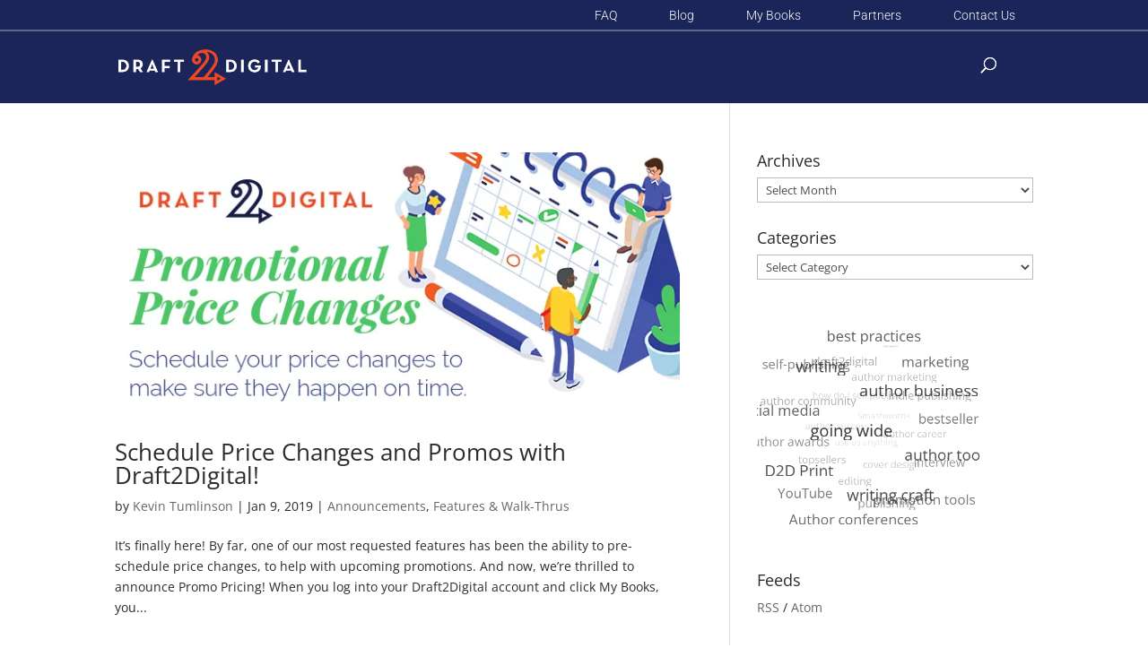

--- FILE ---
content_type: text/css
request_url: https://www.draft2digital.com/blog/wp-content/plugins/infinity-tnc-divi-modules/styles/style.min.css?ver=1.0.0
body_size: 2296
content:
.inftnc_before.et-pb-icon,.inftnc_separator.et-pb-icon{font-size:unset;vertical-align:middle}.et-db #et-boc .et-l .et-fb-settings-options-tab.et-fb-modules-list ul li[class^=inftnc_]{border:1px solid #ccc!important}.et-db #et-boc .et-l .et-fb-settings-options-tab.et-fb-modules-list ul li[class^=inftnc_] .et_module_title{line-height:18px!important}.et-db #et-boc .et-l .et-fb-settings-options-tab.et-fb-modules-list ul li[class^=inftnc_] svg{width:25px!important;height:25px!important}.inftnc_gradient_p1{background:#03658c;background:-webkit-gradient(linear,left top,right top,from(#03658c),to(#63bbf2));background:-webkit-linear-gradient(left,#03658c,#63bbf2);background:-o-linear-gradient(left,#03658c 0,#63bbf2 100%);background:linear-gradient(90deg,#03658c 0,#63bbf2);-webkit-background-clip:text}.inftnc_gradient_p1,.inftnc_gradient_p2{font-size:16px;-webkit-text-fill-color:transparent}.inftnc_gradient_p2{background:#f1543f;background:-webkit-gradient(linear,left top,right top,from(#f1543f),to(#fdc362));background:-webkit-linear-gradient(left,#f1543f,#fdc362);background:-o-linear-gradient(left,#f1543f 0,#fdc362 100%);background:linear-gradient(90deg,#f1543f 0,#fdc362);-webkit-background-clip:text}.inftnc_gradient_p3{background:#30303b;background:-webkit-gradient(linear,left top,right bottom,from(#30303b),to(#eae9e7));background:-webkit-linear-gradient(top left,#30303b 0,#eae9e7);background:-o-linear-gradient(top left,#30303b 0,#eae9e7 100%);background:linear-gradient(to bottom right,#30303b 0,#eae9e7);-webkit-background-clip:text}.inftnc_gradient_p3,.inftnc_gradient_p4{font-size:16px;-webkit-text-fill-color:transparent}.inftnc_gradient_p4{background:#8c5b49;background:-webkit-gradient(linear,left top,right top,from(#8c5b49),to(#d9bba0));background:-webkit-linear-gradient(left,#8c5b49,#d9bba0);background:-o-linear-gradient(left,#8c5b49 0,#d9bba0 100%);background:linear-gradient(90deg,#8c5b49 0,#d9bba0);-webkit-background-clip:text}.inftnc_gradient_p5{background:#044d29;background:-webkit-gradient(linear,left top,right top,from(#044d29),to(#97ed8a));background:-webkit-linear-gradient(left,#044d29,#97ed8a);background:-o-linear-gradient(left,#044d29 0,#97ed8a 100%);background:linear-gradient(90deg,#044d29 0,#97ed8a);-webkit-background-clip:text}.inftnc_gradient_p5,.inftnc_gradient_p6{font-size:16px;-webkit-text-fill-color:transparent}.inftnc_gradient_p6{background:#481ca6;background:-webkit-gradient(linear,left top,right top,from(#481ca6),to(#ac43d9));background:-webkit-linear-gradient(left,#481ca6,#ac43d9);background:-o-linear-gradient(left,#481ca6 0,#ac43d9 100%);background:linear-gradient(90deg,#481ca6 0,#ac43d9);-webkit-background-clip:text}.et-fb-preset--active .inftnc_gradient_p1,.et-fb-preset--active .inftnc_gradient_p2,.et-fb-preset--active .inftnc_gradient_p3,.et-fb-preset--active .inftnc_gradient_p4,.et-fb-preset--active .inftnc_gradient_p5,.et-fb-preset--active .inftnc_gradient_p6{font-size:20px}.jq-star{display:inline-block}.jq-star-svg{width:100%;height:100%}.inftnc_rating_inner_wrapper{display:-ms-flexbox;display:flex;gap:10px;-ms-flex-wrap:wrap;flex-wrap:wrap}.jq-star:first-child{margin-left:0!important}.inftnc_rating_star_alignment_left{-ms-flex-pack:left;justify-content:left}.inftnc_rating_star_alignment_center{-ms-flex-pack:center;justify-content:center}.inftnc_rating_star_alignment_right{-ms-flex-pack:right;justify-content:right}.inftnc_embed_map iframe{width:100%;height:400px}.inftnc_youtube_video_container{position:relative;overflow:hidden;width:100%;padding-top:50%}.inftnc_youtube_embed iframe{position:absolute;top:0;left:0;bottom:0;right:0;width:100%;height:100%}.inftnc_youtube_video_container .fluid-width-video-wrapper{padding-top:0!important;position:unset!important}.inftnc_vimeo_video_container{position:relative;overflow:hidden;width:100%;padding-top:50%}.inftnc_vimeo_video iframe{position:absolute;top:0;left:0;bottom:0;right:0;width:100%;height:100%}.inftnc_vimeo_video_container .fluid-width-video-wrapper{padding-top:0!important;position:unset!important}.inftnc_typewriter_wrapper span{display:inline-block}span.inftnc_before_text{padding-right:10px}span.inftnc_after_text{padding-left:5px}.inftnc_fb_share_link{background-color:#316ff6;padding:10px 24px;display:inline-block}.inftnc_fb_text{color:#fff}.inftnc_fb_share_link .inftnc_social_icon{font-size:16px;color:#fff}.inftnc_social_share_button,.inftnc_social_share_button .et_pb_module_inner{display:inline-block!important}.inftnc_share_button{display:inline-grid}.inftnc_twitter_share_link{background-color:#1da1f2;padding:10px 24px;display:inline-block;color:#fff}.inftnc_twitter_text{color:#fff}.inftnc_social_icon{font-size:16px;margin-left:10px}.inftnc_social_fb:after{font-family:Font Awesome\ 5 Brands;content:"\F39E"}.inftnc_social_whatsapp:after{font-family:Font Awesome\ 5 Brands;content:"\F232"}.inftnc_whatsapp_share_link{background-color:#075e54;padding:10px 24px;display:inline-block;color:#fff}.inftnc_soical_pinterest:after{font-family:Font Awesome\ 5 Brands;content:"\F231"}.inftnc_pinterest_share_link{background-color:#e60023;padding:10px 24px;display:inline-block;color:#fff}.inftnc_soical_linekdin:after{font-family:Font Awesome\ 5 Brands;content:"\F0E1"}.inftnc_linekdin_share_link{background-color:#0a66c2;padding:10px 24px;display:inline-block;color:#fff}.inftnc_soical_telegram:after{font-family:Font Awesome\ 5 Brands;content:"\F2C6"}.inftnc_telegram_share_link{background-color:#229ed9;padding:10px 24px;display:inline-block;color:#fff}.inftnc_soical_reddit:after{font-family:Font Awesome\ 5 Brands;content:"\F281"}.inftnc_reddit_share_link{background-color:#ff5700;padding:10px 24px;display:inline-block;color:#fff}.inftnc_soical_tumblr:after{font-family:Font Awesome\ 5 Brands;content:"\F173"}.inftnc_tumblr_share_link{background-color:#021a35;padding:10px 24px;display:inline-block;color:#fff}.inftnc_email_share_link{background-color:#d44638;padding:10px 24px;display:inline-block;color:#fff}.inftnc_soical_blogger:after{font-family:Font Awesome\ 5 Brands;content:"\F37D"}.inftnc_blogger_share_link{background-color:#ff5722;padding:10px 24px;display:inline-block;color:#fff}.inftnc_share_link{display:-ms-flexbox;display:flex;-ms-flex-direction:row;flex-direction:row;-ms-flex-pack:justify;justify-content:space-between;-ms-flex-align:center;align-items:center;font-weight:600}.inftnc_btn{display:inline-block}.inftnc_button_wrapper{display:-ms-flexbox;display:flex;gap:20px;-ms-flex-wrap:wrap;flex-wrap:wrap;-ms-flex-direction:row;flex-direction:row}.et_pb_button[data-icon]:not([data-icon=""]):after{content:attr(data-icon)}.slick-inftnc-arrow.slick-next:before,.slick-inftnc-arrow.slick-prev:before{font-family:ETmodules!important;font-weight:400!important;content:attr(data-icon)!important;font-size:30px;display:inline-block!important;color:#7a7070!important}.slick-inftnc-arrow{background-color:#d9d9d9!important;width:35px!important;height:35px!important;vertical-align:middle!important;z-index:9999!important;border-radius:5px}.inftnc_carousels_image_wrapper .slick-dots li button:before{font-size:40px}.inftnc_carousel_child{overflow:hidden}.inftnc_carousels_image_wrapper .slick-dots{bottom:-50px!important}.slick-prev{left:-16px!important}.slick-next{right:-16px!important}[dir=rtl] .slick-next{right:auto!important}.slick-inftnc-arrow.slick-next:before,.slick-inftnc-arrow.slick-prev:before{font-family:ETmodules!important;font-weight:400!important;content:attr(data-icon)!important;font-size:30px;display:inline-block!important;color:#7a7070!important}.slick-inftnc-arrow{background-color:#d9d9d9!important;width:35px!important;height:35px!important;vertical-align:middle!important;z-index:9999!important;border-radius:5px}.inftnc_carousels_logo_wrapper .slick-dots li button:before{font-size:40px}.inftnc_carousel_child{overflow:hidden}.inftnc_carousels_logo_wrapper .slick-dots{bottom:-50px!important}.slick-prev{left:-16px!important}.slick-next{right:-16px!important}[dir=rtl] .slick-next{right:auto!important}.slick-next,.slick-prev{font-size:0;line-height:0;position:absolute;top:50%;display:block;width:20px;height:20px;padding:0;-webkit-transform:translateY(-50%);transform:translateY(-50%);cursor:pointer;border:none}.slick-next,.slick-next:focus,.slick-next:hover,.slick-prev,.slick-prev:focus,.slick-prev:hover{color:transparent;outline:none;background:transparent}.slick-next:focus:before,.slick-next:hover:before,.slick-prev:focus:before,.slick-prev:hover:before{opacity:1}.slick-next.slick-disabled:before,.slick-prev.slick-disabled:before{opacity:.25}.slick-next:before,.slick-prev:before{font-family:slick;line-height:1;opacity:.75;color:#fff;-webkit-font-smoothing:antialiased;-moz-osx-font-smoothing:grayscale}.slick-prev{left:-16px}[dir=rtl] .slick-prev{right:-25px;left:auto}.slick-prev:before{content:"\2190"}[dir=rtl] .slick-prev:before{content:"\2192"}.slick-next{right:-16px}[dir=rtl] .slick-next{right:auto;left:-16px}.slick-next:before{content:"\2192"}[dir=rtl] .slick-next:before{content:"\2190"}.slick-dotted.slick-slider{margin-bottom:30px}.slick-dots{position:absolute;display:block;width:100%;padding:0;margin:0;list-style:none;text-align:center}.slick-dots li{position:relative;display:inline-block;margin:0 5px;padding:0}.slick-dots li,.slick-dots li button{width:20px;height:20px;cursor:pointer}.slick-dots li button{font-size:0;line-height:0;display:block;padding:5px;color:transparent;border:0;outline:none;background:transparent}.slick-dots li button:focus,.slick-dots li button:hover{outline:none}.slick-dots li button:focus:before,.slick-dots li button:hover:before{opacity:1}.slick-dots li button:before{font-family:slick;line-height:20px;position:absolute;top:0;left:0;width:20px;height:20px;content:"\2022";text-align:center;opacity:.25;color:#000;-webkit-font-smoothing:antialiased;-moz-osx-font-smoothing:grayscale}.slick-dots li.slick-active button:before{opacity:.75;color:#000}.slick-slider{-webkit-box-sizing:border-box;box-sizing:border-box;-webkit-user-select:none;-moz-user-select:none;-ms-user-select:none;user-select:none;-webkit-touch-callout:none;-khtml-user-select:none;-ms-touch-action:pan-y;touch-action:pan-y;-webkit-tap-highlight-color:transparent}.slick-list,.slick-slider{position:relative;display:block}.slick-list{overflow:hidden;margin:0;padding:0}.slick-list:focus{outline:none}.slick-list.dragging{cursor:pointer;cursor:hand}.slick-slider .slick-list,.slick-slider .slick-track{-webkit-transform:translateZ(0);transform:translateZ(0)}.slick-track{position:relative;top:0;left:0;display:block;margin-left:auto;margin-right:auto}.slick-track:after,.slick-track:before{display:table;content:""}.slick-track:after{clear:both}.slick-loading .slick-track{visibility:hidden}.slick-slide{display:none;float:left;height:100%;min-height:1px}[dir=rtl] .slick-slide{float:right}.slick-slide img{display:block}.slick-slide.slick-loading img{display:none}.slick-slide.dragging img{pointer-events:none}.slick-initialized .slick-slide{display:block}.slick-loading .slick-slide{visibility:hidden}.slick-vertical .slick-slide{display:block;height:auto;border:1px solid transparent}.slick-arrow.slick-hidden{display:none}.inftnc_social_twiiter.et-pb-icon{font-size:16px!important}